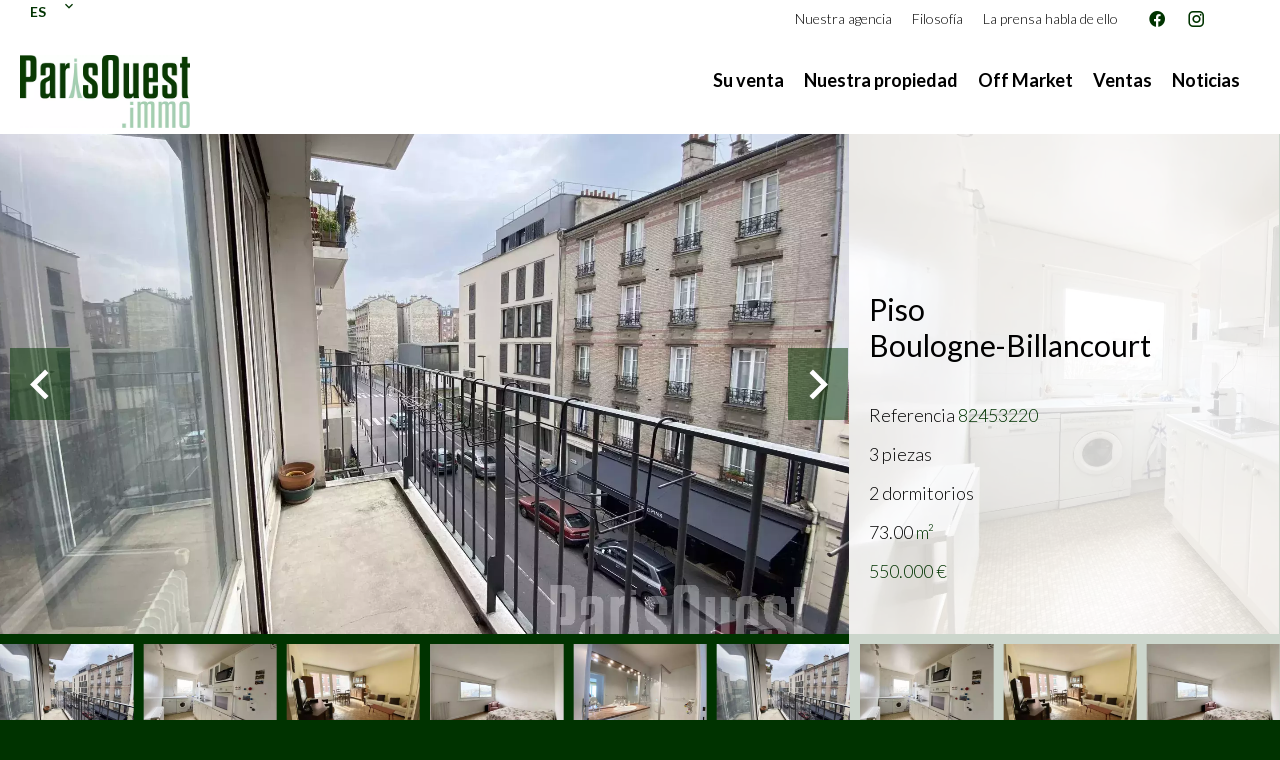

--- FILE ---
content_type: text/html; charset=UTF-8
request_url: https://parisouest.immo/es/propiedad/venta+piso+boulogne-billancourt+82453220
body_size: 13433
content:
<!DOCTYPE html>
<html lang="es" prefix="og: http://ogp.me/ns#">
  <head>

                  <meta charset="UTF-8">
              <title> Property Venta : Piso in Boulogne-Billancourt, Silly-Gallieni district - ParisOuest.Immo.</title>
              <meta name="description" content=" Property Venta : 3 piezas Piso based in Boulogne-Billancourt within the Silly-Gallieni district 73 m² - ParisOuest.Immo.">
              <meta property="og:title" content=" Property Venta : Piso in Boulogne-Billancourt, Silly-Gallieni district - ParisOuest.Immo.">
              <meta property="og:description" content=" Property Venta : 3 piezas Piso based in Boulogne-Billancourt within the Silly-Gallieni district 73 m² - ParisOuest.Immo.">
              <link rel="canonical" href="https://parisouest.immo/es/propiedad/venta+piso+boulogne-billancourt+appartement-de-3-pieces-au-calme+82453220">
              <meta property="og:image" content="https://media.apimo.pro/cache/771b7f78e3565bbf3229cd55c19c8e23_20ebbeeaee_1920-original.jpg">
              <meta property="og:image:width" content="1920">
              <meta property="og:image:height" content="1440">
              <link rel="alternate" href="https://parisouest.immo/fr/propriete/vente+appartement+boulogne-billancourt+appartement-de-3-pieces-au-calme+82453220" hreflang="x-default">
              <link rel="alternate" href="https://parisouest.immo/fr/propriete/vente+appartement+boulogne-billancourt+appartement-de-3-pieces-au-calme+82453220" hreflang="fr-fr">
              <link rel="alternate" href="https://parisouest.immo/es/propiedad/venta+piso+boulogne-billancourt+appartement-de-3-pieces-au-calme+82453220" hreflang="es-es">
              <link rel="alternate" href="https://parisouest.immo/en/property/sale+apartment+boulogne-billancourt+appartement-de-3-pieces-au-calme+82453220" hreflang="en-gb">
              <meta property="og:url" content="https://parisouest.immo/es/propiedad/venta+piso+boulogne-billancourt+82453220">
          
                                                          <link rel="stylesheet" href="https://d36vnx92dgl2c5.cloudfront.net/vendor/flag-icon-css/css/flag-icon.min.css">                  <link rel="stylesheet" href="https://d36vnx92dgl2c5.cloudfront.net/vendor/select2/dist/css/select2.min.css">                  <link rel="stylesheet" href="https://d36vnx92dgl2c5.cloudfront.net/cache/prod/Haku-v2/1449/065a79d995492d064d995db4e599b4f0df3245dc-v1769741559.css">            
                                        <script async src="https://cache.consentframework.com/js/pa/28975/c/u8hMx/stub?lang=es" ></script>                  <script async src="https://choices.consentframework.com/js/pa/28975/c/u8hMx/cmp?lang=es" ></script>                                                                                                      
    
    

      <meta name="viewport" content="width=device-width,initial-scale=1">

  </head>
  <body class="property-details chrome   eupopup eupopup-bottom">

    <div class="g-recaptcha"></div>
    
    
      <header>
    <div data-id="0" class="zone zone-top-header ">

      <div class="row-2">
          <div id="697d44a787604-1" data-module-id="90717" data-instance="1" data-model-namespace="db1f6004383e"
      class="module module-90717 template-1 language-template-1 module-language "
            ><div class="hack ApiFieldGroup"><p class="CaptationContent" title="es"><span>es</span></p></div><div class="field-group" data-label="es"><div class="content" style="display:none;"><ul><li ><a href="https://parisouest.immo/fr/propriete/vente+appartement+boulogne-billancourt+appartement-de-3-pieces-au-calme+82453220"><span class="flag-icon flag-icon-fr"></span><span class="culture">
																			français
																	</span></a></li><li  class="current" ><a href="https://parisouest.immo/es/propiedad/venta+piso+boulogne-billancourt+appartement-de-3-pieces-au-calme+82453220"><span class="flag-icon flag-icon-es"></span><span class="culture">
																			español
																	</span></a></li><li ><a href="https://parisouest.immo/en/property/sale+apartment+boulogne-billancourt+appartement-de-3-pieces-au-calme+82453220"><span class="flag-icon flag-icon-gb"></span><span class="culture">
																			English
																	</span></a></li></ul></div></div></div>
  <div id="697d44a7877c2-1" data-module-id="90715" data-instance="1" data-model-namespace="a3f7b56015e3"
      class="module module-90715 topHeader template-1 cluster-template-1 module-cluster "
            ><nav id="697d44a78d4c7-1" data-module-id="90718" data-instance="1" data-model-namespace="13cd762222c5"
      class="module module-90718 template-1 menu-template-1 module-menu inline "
            ><ul><li><a href="/es/nuestra-agencia" target="_self"  data-current=""><span>Nuestra agencia</span></a></li><li><a href="/es/filosofia" target="_self"  data-current=""><span>Filosofía</span></a></li><li><a href="/es/la-prensa-habla-de-ello" target="_self"  data-current=""><span>La prensa habla de ello</span></a></li></ul></nav><div id="697d44a78d51a-1" data-module-id="90719" data-instance="1" data-model-namespace="4c2c162733f7"
      class="module module-90719 template-1 social-menu-template-1 module-social-menu "
            ><ul><li class="social facebook"><a href="https://www.facebook.com/#" target="_blank" rel="me"><i class="mdi mdi-facebook"></i><span>Facebook</span></a></li><li class="social instagram"><a href="https://www.instagram.com/#" target="_blank" rel="me"><i class="mdi mdi-instagram"></i><span>Instagram</span></a></li><li class="social twitter"><a href="https://twitter.com/#" target="_blank" rel="me"><svg xmlns="http://www.w3.org/2000/svg" fill="none" height="19" width="19" viewbox="0 0 512 512"><path clip-rule="evenodd" d="M192.034 98H83l129.275 170.757L91.27 412h55.908l91.521-108.34 81.267 107.343H429L295.968 235.284l.236.303L410.746 99.994h-55.908l-85.062 100.694zm-48.849 29.905h33.944l191.686 253.193h-33.944z" fill="#fff" fill-rule="evenodd"/></svg><span>Twitter</span></a></li></ul></div></div>

      </div>
    </div>


    <div data-id="1" class="zone zone-header row-2">

  <div id="697d44a787416-1" data-module-id="90716" data-instance="1" data-model-namespace="45de4c355fda"
      class="module module-90716 template-1 cluster-template-1 module-cluster "
            ><div id="697d44a789208-1" data-module-id="90720" data-instance="1" data-model-namespace="75d447ff881e"
      class="module module-90720 template-2 logo-template-2 module-logo "
            ><a href="/es/" ><img src="https://d36vnx92dgl2c5.cloudfront.net/prod/Haku-v2/1449/media/542044d6b66b32a68e0404c2d9e8d9dc.webp"  alt="logo" /></a></div><nav id="697d44a789265-1" data-module-id="90721" data-instance="1" data-model-namespace="a98c8f7dbb46"
      class="module module-90721 template-1 menu-template-1 module-menu main inline "
            ><button><i class="mdi mdi-menu"></i></button><ul><li><a href="/es/su-venta" target="_self"  data-current=""><span>Su venta</span></a></li><li><a href="/es/nuestra-propiedad" target="_self"  data-current=""><span>Nuestra propiedad</span></a></li><li><a href="/es/off-market" target="_self"  data-current=""><span>Off Market</span></a></li><li><a href="/es/ventas" target="_self"  data-current=""><span>Ventas</span></a></li><li><a href="/es/noticias" target="_self"  data-current=""><span>Noticias</span></a></li></ul></nav></div>

</div>


  </header>

    <div data-id="2" class="zone zone-top-content ">

  <div id="697d44a7874cb-1" data-module-id="90690" data-instance="1" data-model-namespace="3ea81b4d4341"
      class="module module-90690 template-1 slider-template-1 module-slider slider-center has-thumbnail 	waiting
"
            ><div class="slider "><div class="" ><a href="https://d36vnx92dgl2c5.cloudfront.net/prod/Haku-v2/1449/media/664135729d8ec814c645354aaab55ff5.webp" class="click-fullscreen" title="Venta Piso Boulogne-Billancourt"><img class="picture " data-position="0" src="https://d36vnx92dgl2c5.cloudfront.net/prod/Haku-v2/1449/media/664135729d8ec814c645354aaab55ff5.webp" alt="Venta Piso Boulogne-Billancourt"></a></a></div><div class="" ><a href="https://d36vnx92dgl2c5.cloudfront.net/prod/Haku-v2/1449/media/78e682c52b640bb20d1c2754d3e8df78.webp" class="click-fullscreen" title="Venta Piso Boulogne-Billancourt"><img class="picture  img-lazy-load" data-position="1" data-low-src="https://d36vnx92dgl2c5.cloudfront.net/prod/Haku-v2/1449/media/10ee1b4187d3381ab949101d2926841b.webp" data-src="https://d36vnx92dgl2c5.cloudfront.net/prod/Haku-v2/1449/media/78e682c52b640bb20d1c2754d3e8df78.webp" alt="Venta Piso Boulogne-Billancourt"></a></a></div><div class="" ><a href="https://d36vnx92dgl2c5.cloudfront.net/prod/Haku-v2/1449/media/36b84adfd0a81a7b5ada906f50fdb268.webp" class="click-fullscreen" title="Venta Piso Boulogne-Billancourt"><img class="picture  img-lazy-load" data-position="2" data-low-src="https://d36vnx92dgl2c5.cloudfront.net/prod/Haku-v2/1449/media/bc05d4930d1d41071699496581387380.webp" data-src="https://d36vnx92dgl2c5.cloudfront.net/prod/Haku-v2/1449/media/36b84adfd0a81a7b5ada906f50fdb268.webp" alt="Venta Piso Boulogne-Billancourt"></a></a></div><div class="" ><a href="https://d36vnx92dgl2c5.cloudfront.net/prod/Haku-v2/1449/media/4689a65d90489959d8c190967079cf5a.webp" class="click-fullscreen" title="Venta Piso Boulogne-Billancourt"><img class="picture  img-lazy-load" data-position="3" data-low-src="https://d36vnx92dgl2c5.cloudfront.net/prod/Haku-v2/1449/media/49986d0ddbfb3f1cd9170634647319a9.webp" data-src="https://d36vnx92dgl2c5.cloudfront.net/prod/Haku-v2/1449/media/4689a65d90489959d8c190967079cf5a.webp" alt="Venta Piso Boulogne-Billancourt"></a></a></div><div class="" ><a href="https://d36vnx92dgl2c5.cloudfront.net/prod/Haku-v2/1449/media/9185f29fd726eb97c9db895cdd4e06bd.webp" class="click-fullscreen" title="Venta Piso Boulogne-Billancourt"><img class="picture  img-lazy-load" data-position="4" data-low-src="https://d36vnx92dgl2c5.cloudfront.net/prod/Haku-v2/1449/media/66e609b3aad4d03f6875b605fed1735f.webp" data-src="https://d36vnx92dgl2c5.cloudfront.net/prod/Haku-v2/1449/media/9185f29fd726eb97c9db895cdd4e06bd.webp" alt="Venta Piso Boulogne-Billancourt"></a></a></div></div><div class="thumbnail"  style="height:100px;" ><div class="item" data-preserveportrait="true" data-enlarge="true" data-overflow="true" data-position="0"><img class="picture img-lazy-load" data-src="https://d36vnx92dgl2c5.cloudfront.net/prod/Haku-v2/1449/media/61901e653a24a018672c193e5db2d80a.webp" alt="Venta Piso Boulogne-Billancourt"></div><div class="item" data-preserveportrait="true" data-enlarge="true" data-overflow="true" data-position="1"><img class="picture img-lazy-load" data-src="https://d36vnx92dgl2c5.cloudfront.net/prod/Haku-v2/1449/media/10ee1b4187d3381ab949101d2926841b.webp" alt="Venta Piso Boulogne-Billancourt"></div><div class="item" data-preserveportrait="true" data-enlarge="true" data-overflow="true" data-position="2"><img class="picture img-lazy-load" data-src="https://d36vnx92dgl2c5.cloudfront.net/prod/Haku-v2/1449/media/bc05d4930d1d41071699496581387380.webp" alt="Venta Piso Boulogne-Billancourt"></div><div class="item" data-preserveportrait="true" data-enlarge="true" data-overflow="true" data-position="3"><img class="picture img-lazy-load" data-src="https://d36vnx92dgl2c5.cloudfront.net/prod/Haku-v2/1449/media/49986d0ddbfb3f1cd9170634647319a9.webp" alt="Venta Piso Boulogne-Billancourt"></div><div class="item" data-preserveportrait="true" data-enlarge="true" data-overflow="true" data-position="4"><img class="picture img-lazy-load" data-src="https://d36vnx92dgl2c5.cloudfront.net/prod/Haku-v2/1449/media/66e609b3aad4d03f6875b605fed1735f.webp" alt="Venta Piso Boulogne-Billancourt"></div></div><div class="api-spinner"><div class="bounce1"></div><div class="bounce2"></div><div class="bounce3"></div></div></div>
  <div id="697d44a787593-1" data-module-id="90696" data-instance="1" data-model-namespace="3bc5f0580009"
      class="module module-90696 template-18 property-info-template-18 module-property-info "
            data-property-id="82453220"><div class="info"><h2 class="title property-title-18">Piso<br>
			Boulogne-Billancourt
			<br></h2><ul><li><span>Referencia</span>
				82453220
			</li><li><span>3 piezas</span></li><li><span>2 dormitorios</span></li><li><span>73.00</span>
					m²
				</li><li>550.000 €</li></ul></div></div>

</div>



  <section class="row-2 clearfix">
    <div data-id="3" class="zone zone-left-content ">

  <div id="697d44a787514-1" data-module-id="90691" data-instance="1" data-model-namespace="4f48170b6b58"
      class="module module-90691 template-1 property-info-template-1 module-property-info "
            data-property-id="82453220"><h2 class="title property-title-1">Venta Piso Boulogne-Billancourt Silly-Gallieni</h2><ul class="quick-links"><li><a href="#description">Descripción</a></li><li><a href="#details">Información</a></li><li><a href="#map">Mapa</a></li><li><a href="#contact">Contacto</a></li></ul><p class="comment" id="description"></p><div class="detailsList clearfix" id="details"><div class="summary details clearfix"><h2>
					Sumario</h2><ul><li>Referencia
							<span>82453220</span></li><li>Piezas
							<span>3 piezas</span></li><li>Superficie
							<span>73 m²</span></li><li>Aparato de calefacción
							<span>Calefaccíon central</span></li><li>Tipo de calefacción
							<span>Gas</span></li><li>Acceso a la calfacción
							<span>Colectivo</span></li><li>Acceso al agua caliente
							<span>Caldera</span></li><li>Aparato de agua caliente
							<span>Colectiva</span></li><li>Condición
							<span>Buen estado</span></li><li>Planta
							<span>3°</span></li><li>Orientación
							<span>Este, Oeste</span></li><li>Vista
							<span>Despejada</span></li></ul></div><div class="services details clearfix"><h2>Prestaciones</h2><ul><li>Doble acristalamiento</li><li>Acceso para minusválidos</li><li>Ascensor</li><li>Conserje</li><li>Fibra óptica</li><li>Portero automático</li><li>Puerta de seguridad</li></ul></div><div class="areas details clearfix"><h2>Superficies</h2><ul><li>1
							Entrada
													</li><li>1
							Cocina equipada
															<span>8.50
									m²</span></li><li>1
							Sala de estar/cocina
															<span>18.50
									m²</span></li><li>1
							Balcón
													</li><li>1
							Dormitorio
															<span>11.00
									m²</span></li><li>1
							Dormitorio
															<span>13.50
									m²</span></li><li>1
							Cuarto de baño
													</li><li>1
							Aseo
													</li><li>1
							Vestidor
													</li><li>1
							Bodega
													</li></ul></div><div class="legal details"><h2>Aviso legal</h2><ul><li>
							Honorarios a cargo del vendedor
													</li><li>
							Impuesto sobre Bienes Inmuebles
															<span>658 € / año</span></li><li>
							Gastos
															<span>2040 € / anual</span></li></ul></div></div><!--
	  <div class="content"><h2 class="title">
	      Boulogne-Billancourt - Silly-Gallieni.
	      <em>550.000 €</em></h2><ul class="infos list-inline list-inline-50"><li class="subtype"><i class="mdi mdi-home"></i>1</li><li class="rooms"><i class="mdi mdi-home"></i>3 piezas</li><li class="bedrooms"><i class="mdi mdi-home"></i>2 dormitorios</li><li class="area"><i class="mdi mdi-home"></i>73 m² </li><li class="reference"><i class="mdi mdi-home"></i>Référence 82453220</li></ul><div class="comment-zone"></div><div class="areas-zone"><h2 class="title">Surface</h2><ul class="list-inline list-inline-30"><li>
	              1  15 	              <em></em></li><li>
	              1  96 	              <em>8.50 m²   </em></li><li>
	              1  90 	              <em>18.50 m²   </em></li><li>
	              1  43 	              <em></em></li><li>
	              1  1 	              <em>11.00 m²   </em></li><li>
	              1  1 	              <em>13.50 m²   </em></li><li>
	              1  8 	              <em></em></li><li>
	              1  16 	              <em></em></li><li>
	              1  14 	              <em></em></li><li>
	              1  6 	              <em></em></li></ul></div><div class="services-zone"><h2 class="title">Prestations</h2><ul class="list-inline list-inline-30"><li>8</li><li>3</li><li>6</li><li>112</li><li>75</li><li>9</li><li>12</li></ul></div></div> 	 --></div>
  <div id="697d44a7876e0-1" data-module-id="90736" data-instance="1" data-model-namespace="b5fcf9231243"
      class="module module-90736 template-33 property-info-template-33 module-property-info "
            data-property-id="82453220"><div class="module-header"><h2 class="module-header-title">Eficiencia energética</h2></div><div class="energy-diagnostics"><div class="diagnostic diagnostic-1"><img src="[data-uri]" alt="Diagnostic Graph"></div><div class="diagnostic diagnostic-2"><img src="[data-uri]" alt="Diagnostic Graph"></div></div></div>

</div>


    <div data-id="4" class="zone zone-right-content ">

  <div id="697d44a787554-1" data-module-id="90692" data-instance="1" data-model-namespace="ce7b9b331e67"
      class="module module-90692 template-1 user-template-1 module-user "
            ><ul class="listing"><li class=" col col-3"><div class="container"><div class="picture"><div class="userBubble"><a href="/es/equipo/44777"><i class="mdi mdi-account-circle"></i></a></div></div><div class="info"><h3><a href="/es/equipo/44777">
																		Stephan
									GEORGES
																		</a><em>Gerente</em></h3><p><span class="mobile"><i class="mdi mdi-cellphone-iphone"></i><a href="tel:+33630673887">+33 6 30 67 38 87</a></span><br><span class="email"><i class="mdi mdi-email-outline"></i><a href="mailto:stephan.georges@parisouest.immo">stephan.georges@parisouest.immo</a></span></p></div></div></li></ul></div>
  <div id="697d44a78763e-1" data-module-id="90693" data-instance="1" data-model-namespace="5066b3aa058b"
      class="module module-90693 template-1 share-template-1 module-share "
            ><div class="module-header"><h2 class="module-header-title">Compartir</h2></div><div class="content"><ul><li class="social facebook icon-facebook icon-border"><a href="#"><i class="mdi mdi-facebook"></i><span>Facebook</span></a></li><li class="social twitter icon-twitter icon-border"><a href="#"><svg xmlns="http://www.w3.org/2000/svg" fill="none" height="25" width="25" viewBox="0 0 512 512"><path clip-rule="evenodd" d="M192.034 98H83l129.275 170.757L91.27 412h55.908l91.521-108.34 81.267 107.343H429L295.968 235.284l.236.303L410.746 99.994h-55.908l-85.062 100.694zm-48.849 29.905h33.944l191.686 253.193h-33.944z" fill="#fff" fill-rule="evenodd"/></svg><span>Twitter</span></a></li><li class="social whatsapp icon-whatsapp icon-border"><a href="#"><i class="mdi mdi-whatsapp"></i><span>Whatsapp</span></a></li><li class="social linkedin icon-linkedin icon-border"><a href="#"><i class="mdi mdi-linkedin"></i><span>Linkedin</span></a></li></ul></div></div>
  <div id="697d44a78773c-1" data-module-id="90689" data-instance="1" data-model-namespace="ac6265f96180"
      class="module module-90689 listingSearch template-1 search-template-1 module-search "
            ><form name="search-form-90689" method="post"><div class="fields-wrapper"><div class="line-wrapper form-header"></div><div class="line-wrapper form-center"><div class="field type choice  "><div class="field-item type"><select id="search-form-90689_search_type" name="search-form-90689[search][type]" class=""><option value="">Tipos </option><option value="Casa|2" class="tab-0" data-tab="0">Casa</option><option value="Comercio|4" class="tab-0" data-tab="0">Comercio</option><option value="Estacionamiento|5" class="tab-0" data-tab="0">Estacionamiento</option><option value="Oficina|7" class="tab-0" data-tab="0">Oficina</option><option value="Piso|1" class="tab-0" data-tab="0">Piso</option></select></div></div><div class="field category choice  "><div class="field-item category"><select id="search-form-90689_search_category" name="search-form-90689[search][category]" class=""><option value="Venta|1" class="tab-0" data-tab="0">Venta</option><option value="Alquiler|2" class="tab-0" data-tab="0">Alquiler</option></select></div></div><div class="field bedroom choice multiple "><div class="field-item bedroom"><select id="search-form-90689_search_bedroom" name="search-form-90689[search][bedroom][]" class="multiple" multiple="multiple"><option value="1-1|1-1" class="tab-0" data-tab="0">1-1</option><option value="2-2|2-2" class="tab-0" data-tab="0">2-2</option><option value="3-3|3-3" class="tab-0" data-tab="0">3-3</option><option value="4-4|4-4" class="tab-0" data-tab="0">4-4</option><option value="5-5|5-5" class="tab-0" data-tab="0">5-5</option><option value="6-|6-" class="tab-0" data-tab="0">6-</option></select></div></div><div class="field location choice multiple "><div class="field-item location"><select id="search-form-90689_search_location" name="search-form-90689[search][location][]" class="multiple autocomplete" multiple="multiple"></select></div></div></div><button type="submit" id="search-form-90689_submit" name="search-form-90689[submit]" class="submit"><i class="mdi mdi-magnify"></i><span>Buscar</span></button></div><div  class="form-group mb-3 "><div id="search-form-90689_search" class="form-control"><input type="hidden" id="search-form-90689_search_order" name="search-form-90689[search][order]" /></div></div></form></div>
  <div id="697d44a7877fe-1" data-module-id="90694" data-instance="1" data-model-namespace="a977835ce83c"
      class="module module-90694 template-1 similar-template-1 module-similar empty "
            ></div>

</div>


  </section>

  <div data-id="5" class="zone zone-bottom-content ">

  <div id="697d44a7875cd-1" data-module-id="90697" data-instance="1" data-model-namespace="5437922d6f72"
      class="module module-90697 contactContainer template-1 cluster-template-1 module-cluster "
            ><div id="697d44a78b442-1" data-module-id="90733" data-instance="1" data-model-namespace="f0a52270e30d"
      class="module module-90733 template-1 cluster-template-1 module-cluster "
            ><div id="697d44a78e011-1" data-module-id="90731" data-instance="1" data-model-namespace="cc735352db84"
      class="module module-90731 template-1 agency-template-1 module-agency simple "
            ><article class="agency"><div class="picture" data-preserveportrait="false"><img class="img-lazy-load" src="https://d36vnx92dgl2c5.cloudfront.net/prod/Haku-v2/1449/media/faa37d95c0b7b183bdbe79a143539619.webp" alt="ParisOuest.Immo" title="ParisOuest.Immo"></div><div class="info"><h2><a href="/es/agencia/15541">ParisOuest.Immo</a></h2><p class="address">
																					92410
						Ville-d&#039;Avray<br>
																Francia
									</p><p><span class="phone"><i class="mdi mdi-phone"></i><a href="tel:+33-0630673887">+33 6 30 67 38 87</a></span><br><span class="email"><i class="mdi mdi-email-outline"></i><a href="mailto:contact@parisouest.immo">contact@parisouest.immo</a></span><br></p></div></article></div><div id="697d44a78e07f-1" data-module-id="90732" data-instance="1" data-model-namespace="302dd0a5abcd"
      class="module module-90732 template-1 user-template-1 module-user "
            ><ul class="listing"><li class=" col col-3"><div class="container"><div class="picture"><div class="userBubble"><a href="/es/equipo/44777"><i class="mdi mdi-account-circle"></i></a></div></div><div class="info"><h3><a href="/es/equipo/44777">
																		Stephan
									GEORGES
																		</a><em>Gerente</em></h3><p><span class="mobile"><i class="mdi mdi-cellphone-iphone"></i><a href="tel:+33630673887">+33 6 30 67 38 87</a></span><br><span class="email"><i class="mdi mdi-email-outline"></i><a href="mailto:stephan.georges@parisouest.immo">stephan.georges@parisouest.immo</a></span></p></div></div></li></ul></div></div><div id="697d44a78b479-1" data-module-id="90707" data-instance="1" data-model-namespace="f0805a034301"
      class="module module-90707 contactForm template-1 contact-template-1 module-contact "
            ><form name="contact-form-90707" method="post" action="https://parisouest.immo/es/propiedad/venta+piso+boulogne-billancourt+82453220"><div class="field firstname text"><input type="text" id="contact-form-90707_firstname" name="contact-form-90707[firstname]" required="required" placeholder="Nombre" class="" name="firstname" /></div><div class="field lastname text"><input type="text" id="contact-form-90707_lastname" name="contact-form-90707[lastname]" required="required" placeholder="Apellido" class="" name="lastname" /></div><div class="field email email"><input type="email" id="contact-form-90707_email" name="contact-form-90707[email]" required="required" placeholder="E-mail" class="" name="email" /></div><div class="field phone tel"><input id="contact-form-90707_phone" name="contact-form-90707[phone]" required="required" placeholder="Teléfono" class="" name="phone" type="tel" default-value=""  /></div><div class="field message textarea"><textarea id="contact-form-90707_message" name="contact-form-90707[message]" placeholder="Mensaje" class="" name="message"></textarea></div><div class="field recaptcha recaptcha"><script>

                    window.onloadCallback = function() {
                        $('.g-recaptcha').each(function(i, v) {
                            const $placeholder = $(this)

                            $placeholder.data('widget-id', i);

                            grecaptcha.render( this, {
                                callback: function( token ) {

                                    return new Promise(function(resolve, reject) {
                                    if( grecaptcha === undefined ) {
                                        console.log( 'reCaptcha not defined' )
                                        reject()
                                    }

                                    var response = grecaptcha.getResponse( $placeholder.data('widget-id') )
                                    if( !response ) {
                                        console.log( 'Could not get reCaptcha response' )
                                        reject()
                                    }

                                    const $form = $placeholder.closest('form')

                                    $form.find('.g-recaptcha-response').val( token )
                                    // Add a class that will be used to bypass the prevented submit event
                                    $form.addClass('recap-done')
                                    // submit by clicking the submit button of your form
                                    .find('[type="submit"]').trigger('click')
                                    resolve()
                                    grecaptcha.reset( $placeholder.data('widget-id') )
                                    })
                                },
                                sitekey: '6LctG6wUAAAAALSwjJO9bWoLzy3gi7yZn305f91K',
                                size: 'invisible', // This makes the real reCaptcha V2 Invisible
                            });
                        });
                    };

                </script><div class="g-recaptcha" data-sitekey="6LctG6wUAAAAALSwjJO9bWoLzy3gi7yZn305f91K"></div></div><div class="rgpd"><input type="checkbox" required><label>He leído y acepto la política de privacidad <a href="/es/aviso-legal">privacy policy</a> de este sitio</label></div><div><button type="submit" id="contact-form-90707_submit" name="contact-form-90707[submit]" class="submit">
                Enviar
    </button></div></form></div></div>

</div>




  <footer>
    <div data-id="6" class="zone zone-footer row-2">

  <div id="697d44a787362-1" data-module-id="90714" data-instance="1" data-model-namespace="73de7f96f98f"
      class="module module-90714 template-1 cluster-template-1 module-cluster "
            ><div id="697d44a78912b-1" data-module-id="90729" data-instance="1" data-model-namespace="c924bce42836"
      class="module module-90729 content template-1 cluster-template-1 module-cluster "
            ><div id="697d44a78dd2f-1" data-module-id="90742" data-instance="1" data-model-namespace="c5b28767be3f"
      class="module module-90742 logo-social template-1 cluster-template-1 module-cluster "
            ><div id="697d44a78f0d6-1" data-module-id="90741" data-instance="1" data-model-namespace="6bb97ce9d161"
      class="module module-90741 template-2 logo-template-2 module-logo "
            ><a href="/es/" ><img src="https://d36vnx92dgl2c5.cloudfront.net/prod/Haku-v2/1449/media/542044d6b66b32a68e0404c2d9e8d9dc.webp"  alt="logo" /></a></div><div id="697d44a78f13f-1" data-module-id="90727" data-instance="1" data-model-namespace="491c9743d251"
      class="module module-90727 icons template-1 social-menu-template-1 module-social-menu "
            ><ul><li class="social facebook"><a href="https://www.facebook.com/#" target="_blank" rel="me"><i class="mdi mdi-facebook"></i><span>Facebook</span></a></li><li class="social instagram"><a href="https://www.instagram.com/#" target="_blank" rel="me"><i class="mdi mdi-instagram"></i><span>Instagram</span></a></li><li class="social twitter"><a href="https://twitter.com/#" target="_blank" rel="me"><svg xmlns="http://www.w3.org/2000/svg" fill="none" height="19" width="19" viewbox="0 0 512 512"><path clip-rule="evenodd" d="M192.034 98H83l129.275 170.757L91.27 412h55.908l91.521-108.34 81.267 107.343H429L295.968 235.284l.236.303L410.746 99.994h-55.908l-85.062 100.694zm-48.849 29.905h33.944l191.686 253.193h-33.944z" fill="#fff" fill-rule="evenodd"/></svg><span>Twitter</span></a></li></ul></div></div><div id="697d44a78ddb5-1" data-module-id="90730" data-instance="1" data-model-namespace="fa09649961c5"
      class="module module-90730 template-1 agency-template-1 module-agency simple "
            ><article class="agency"><div class="picture" data-preserveportrait="false"><img class="img-lazy-load" src="https://d36vnx92dgl2c5.cloudfront.net/prod/Haku-v2/1449/media/faa37d95c0b7b183bdbe79a143539619.webp" alt="ParisOuest.Immo" title="ParisOuest.Immo"></div><div class="info"><h2><a href="/es/agencia/15541">ParisOuest.Immo</a></h2><p class="address">
																					92410
						Ville-d&#039;Avray<br>
																Francia
									</p><p><span class="phone"><i class="mdi mdi-phone"></i><a href="tel:+33-0630673887">+33 6 30 67 38 87</a></span><br><span class="email"><i class="mdi mdi-email-outline"></i><a href="mailto:contact@parisouest.immo">contact@parisouest.immo</a></span><br></p></div></article></div><nav id="697d44a78de2c-1" data-module-id="90738" data-instance="1" data-model-namespace="3ab7dd28333f"
      class="module module-90738 template-1 menu-template-1 module-menu column "
            ><div class="module-header"><h2 class="module-header-title">Navegación</h2></div><ul><li><a href="/es/su-venta" target="_self"  data-current=""><span>Su venta</span></a></li><li><a href="/es/nuestra-propiedad" target="_self"  data-current=""><span>Nuestra propiedad</span></a></li><li><a href="/es/off-market" target="_self"  data-current=""><span>Off Market</span></a></li><li><a href="/es/ventas" target="_self"  data-current=""><span>Ventas</span></a></li><li><a href="/es/contacto-con-nosotros" target="_self"  data-current=""><span>Contacto con nosotros</span></a></li></ul></nav></div></div>

</div>


    <div data-id="7" class="zone zone-legal row-2">

  <div id="697d44a787470-1" data-module-id="90734" data-instance="1" data-model-namespace="d2e968aa9592"
      class="module module-90734 template-3 legal-template-3 module-legal template3 "
            ><nav><ul><li><a href="/es/">
					©2026
					ParisOuest.Immo
				</a></li><li ><a href="/es/aviso-legal">Aviso legal</a></li><li ><a href="/es/legals/fees">Horarios de agencia</a></li><li><a href='javascript:Sddan.cmp.displayUI()'>Preferencias de las cookies</a></li><li><a href="https://apimo.net/fr/site-internet/">
										Design by <span>Apimo™</span></a></li></ul></nav></div>

</div>


  </footer>

                      <link media="print"onload="this.media='all'"rel="stylesheet" href="https://d36vnx92dgl2c5.cloudfront.net/static/Realtix/Global/mdi/css/materialdesignicons.min.css">                  <link media="print"onload="this.media='all'"rel="stylesheet" href="https://d36vnx92dgl2c5.cloudfront.net/vendor/kernel-webfont/build/css/icons.css">                                                                  
    
                  <script src="https://d36vnx92dgl2c5.cloudfront.net/cache/prod/Haku-v2/1449/model/6cd9782393c50c74115e0ffedfb927f4df618c2a-v1769817255.8674.js" ></script>                                                      <script src="https://d36vnx92dgl2c5.cloudfront.net/vendor/jquery/dist/jquery.min.js" ></script>                  <script src="https://d36vnx92dgl2c5.cloudfront.net/vendor/owl.carousel/owl.carousel.js" ></script>                  <script type="application/ld+json">
{
  "@context": "https://schema.org/",
  "@type": "Product",
  "name": "module_property_info_title",
  "image": [
          "https://d36vnx92dgl2c5.cloudfront.net/prod/Haku-v2/1449/media/664135729d8ec814c645354aaab55ff5.webp",          "https://d36vnx92dgl2c5.cloudfront.net/prod/Haku-v2/1449/media/78e682c52b640bb20d1c2754d3e8df78.webp",          "https://d36vnx92dgl2c5.cloudfront.net/prod/Haku-v2/1449/media/36b84adfd0a81a7b5ada906f50fdb268.webp",          "https://d36vnx92dgl2c5.cloudfront.net/prod/Haku-v2/1449/media/4689a65d90489959d8c190967079cf5a.webp",          "https://d36vnx92dgl2c5.cloudfront.net/prod/Haku-v2/1449/media/9185f29fd726eb97c9db895cdd4e06bd.webp"       ],
  "sku": "82453220",
  "brand": {
    "@type": "Organization",
    "name": "ParisOuest.Immo"
  },
    "offers": {
    "@type": "Offer",
    "url": "https://parisouest.immo/es/propiedad/venta+piso+boulogne-billancourt+82453220",
    "priceCurrency": "EUR",
        "price": "550000.00",
        "priceValidUntil": "2026-03-03",
    "availability": "InStock",
    "seller": {
      "@type": "Organization",
      "name": "ParisOuest.Immo"
    }
  }
}
</script>
                  <script src="https://d36vnx92dgl2c5.cloudfront.net/vendor/select2/dist/js/select2.full.min.js" ></script>                  <script src="https://d36vnx92dgl2c5.cloudfront.net/cache/prod/Haku-v2/1449/3aac32dea7a9e7f44eea3a5c82f532f6c354f3e5-v1769741559.js" ></script>        
        
    
    <div class="recaptcha-terms">
      <p>Este sitio está protegido por reCAPTCHA y se aplican la <a target="_blank" href="https://policies.google.com/privacy">política de privacidad</a> y las <a target="_blank" href="https://policies.google.com/terms">condiciones de servicio</a> de Google.</p>
    </div>

  </body>
</html>
